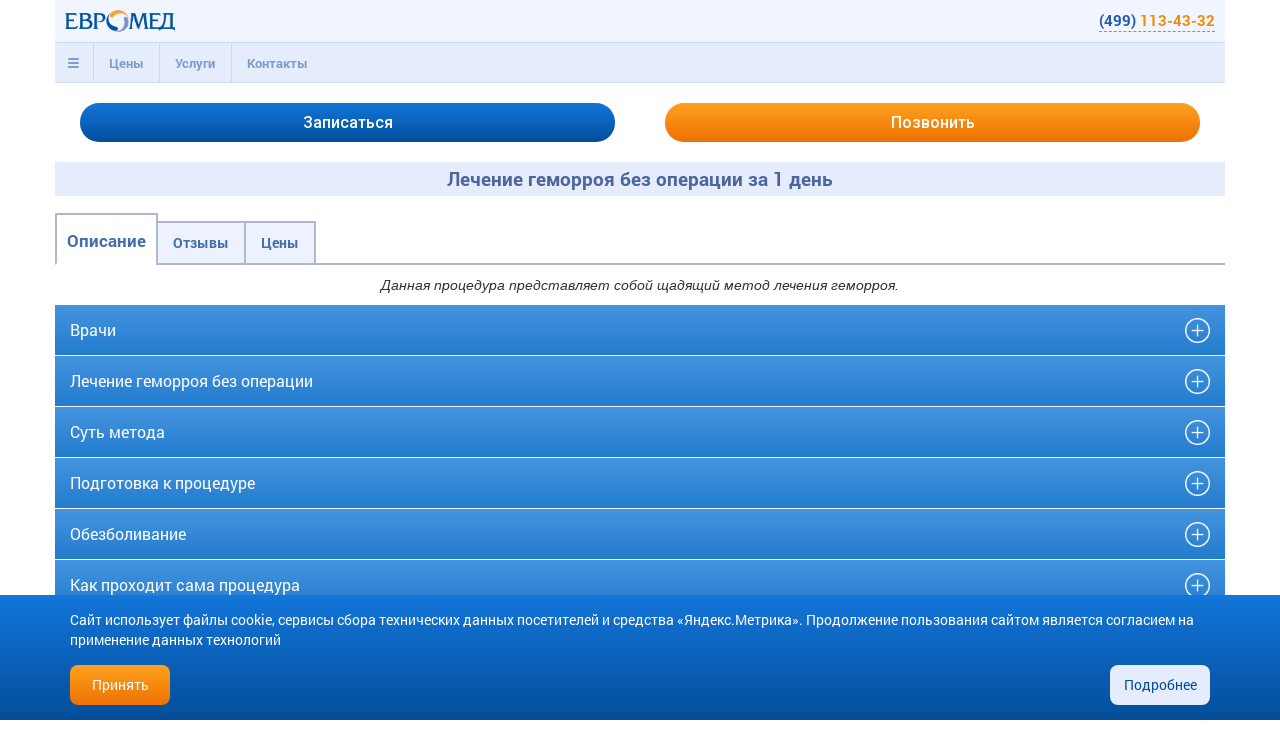

--- FILE ---
content_type: text/html; charset=windows-1251
request_url: https://m.mc-euromed.ru/proctologiya/dezarterizaciya/
body_size: 20035
content:
<!DOCTYPE html>
<html class="" lang="ru">

<head>

<!-- CoMagic -->
<script type="text/javascript">
	var Comagic = Comagic || [];
	Comagic.push(["setAccount", "K5fDgZY5ZUf8geC0v1CeZ0F7tWmPem8Z"]);
	Comagic.push(["setHost", "//server.comagic.ru/comagic"]);
</script>
<!--<script type="text/javascript" async src="//app.comagic.ru/static/cs.min.js"></script>-->
<!-- CoMagic -->
<!-- Novofon -->
    <script type="text/javascript" async src="https://widget.novofon.ru/novofon.js?k=T6GVde__PtvXffIo51e6CH50zXpN1zYb"></script>
<!-- Novofon -->

<meta http-equiv="Content-Type" content="text/html; charset=windows-1251" />
<meta name="description" content="Клиника «Евро-Мед» в Москве предлагает лечение геморроя (геморроидальная болезнь) по выгодной цене. В нашей клинике работают только опытные врачи. Получить консультацию можно по телефону: 8 (495) 221-21-26." />
<base href="/" />
<meta http-equiv="X-UA-Compatible" content="IE=edge"/>
<meta name="viewport" content="width=device-width, initial-scale=1.0, maximum-scale=1.0, user-scalable=no"/>
<link rel="icon" href="/template/images/favicon.png" type="image/x-icon"/>
<link rel="shortcut icon" href="/template/images/favicon.png" type="image/x-icon"/>


<link href="/bitrix/cache/css/s1/euromed-pda/kernel_main/kernel_main.css?175576150539563" type="text/css"  rel="stylesheet" />
<link href="/bitrix/cache/css/s1/euromed-pda/page_f7ed064dcff580434c05045df0e8ff71/page_f7ed064dcff580434c05045df0e8ff71.css?17557616863360" type="text/css"  rel="stylesheet" />
<link href="/bitrix/cache/css/s1/euromed-pda/template_c538750a3f8f8596c6eed796148014e8/template_c538750a3f8f8596c6eed796148014e8.css?1755761505171607" type="text/css"  data-template-style="true"  rel="stylesheet" />
<script type="text/javascript">if(!window.BX)window.BX={message:function(mess){if(typeof mess=='object') for(var i in mess) BX.message[i]=mess[i]; return true;}};</script>
<script type="text/javascript">(window.BX||top.BX).message({'JS_CORE_LOADING':'Загрузка...','JS_CORE_NO_DATA':'- Нет данных -','JS_CORE_WINDOW_CLOSE':'Закрыть','JS_CORE_WINDOW_EXPAND':'Развернуть','JS_CORE_WINDOW_NARROW':'Свернуть в окно','JS_CORE_WINDOW_SAVE':'Сохранить','JS_CORE_WINDOW_CANCEL':'Отменить','JS_CORE_H':'ч','JS_CORE_M':'м','JS_CORE_S':'с','JSADM_AI_HIDE_EXTRA':'Скрыть лишние','JSADM_AI_ALL_NOTIF':'Показать все','JSADM_AUTH_REQ':'Требуется авторизация!','JS_CORE_WINDOW_AUTH':'Войти','JS_CORE_IMAGE_FULL':'Полный размер'});</script>
<script type="text/javascript">(window.BX||top.BX).message({'LANGUAGE_ID':'ru','FORMAT_DATE':'DD.MM.YYYY','FORMAT_DATETIME':'DD.MM.YYYY HH:MI:SS','COOKIE_PREFIX':'EUROMED_BX','SERVER_TZ_OFFSET':'10800','SITE_ID':'s1','USER_ID':'','SERVER_TIME':'1768786330','USER_TZ_OFFSET':'0','USER_TZ_AUTO':'Y','bitrix_sessid':'38842fd491b002458fbef1cba67dc5ab'});</script>


<script type="text/javascript" src="/bitrix/cache/js/s1/euromed-pda/kernel_main/kernel_main.js?1762521731209368"></script>
<script type="text/javascript">BX.setJSList(['/bitrix/js/main/core/core.js?144663190169721','/bitrix/js/main/core/core_popup.js?143286562428778','/bitrix/js/main/core/core_ajax.js?144663190120698','/bitrix/js/main/json/json2.min.js?14069185983467','/bitrix/js/main/core/core_ls.js?14345154387365','/bitrix/js/main/session.js?14328656222511','/bitrix/js/main/core/core_window.js?143451543874831','/bitrix/templates/euromed-pda/js/jquery-1.11.3.min.js?143234959495957','/bitrix/templates/euromed-pda/js/jquery.maskedinput.min.js?14323454264274','/bitrix/templates/euromed-pda/js/jquery.cookie.js?14953407983655','/bitrix/templates/euromed-pda/js/bootstrap.min.js?143466306236145','/bitrix/templates/euromed-pda/js/functions.js?17557136231916']); </script>
<script type="text/javascript">BX.setCSSList(['/bitrix/js/main/core/css/core.css?14328656222854','/bitrix/js/main/core/css/core_popup.css?144663185834473','/bitrix/templates/euromed-pda/components/bitrix/catalog.section/doctor-specialist/style.css?16291865521793','/bitrix/components/euromed/accordion/templates/.default/style.css?14351584631075','/bitrix/templates/euromed-pda/css/bootstrap.min.css?1434663062118206','/bitrix/templates/euromed-pda/components/bitrix/menu/top/style.css?1432875897497','/bitrix/templates/euromed-pda/components/bitrix/catalog.section/maps-footer/style.css?14351564181589','/bitrix/templates/euromed-pda/template_styles.css?159712698013298','/bitrix/templates/euromed-pda/css/styles.css?175571345936091']); </script>
<link rel="canonical" href="https://www.mc-euromed.ru/proctologiya/dezarterizaciya/"/>



<script type="text/javascript" src="/bitrix/cache/js/s1/euromed-pda/template_1298900e00b684ef03bb3fdb00c42e30/template_1298900e00b684ef03bb3fdb00c42e30.js?1755761505143448"></script>
<script type="text/javascript">var _ba = _ba || []; _ba.push(["aid", "e41fd6eb4ba2f169e12318a839a9a101"]); _ba.push(["host", "m.mc-euromed.ru"]); (function() {var ba = document.createElement("script"); ba.type = "text/javascript"; ba.async = true;ba.src = (document.location.protocol == "https:" ? "https://" : "http://") + "bitrix.info/ba.js";var s = document.getElementsByTagName("script")[0];s.parentNode.insertBefore(ba, s);})();</script>


<title>Геморрой (геморроидальная болезнь) - причины, симптомы, диагностика и лечение в Москве</title>



<script type="text/javascript">
//	(function(i,s,o,g,r,a,m){
//		i['GoogleAnalyticsObject']=r;i[r]=i[r]||function(){(i[r].q=i[r].q||[]).push(arguments)},i[r].l=1*new Date();
//		a=s.createElement(o),m=s.getElementsByTagName(o)[0];a.async=1;a.src=g;
//		m.parentNode.insertBefore(a,m);
//	})(window,document,'script','//www.google-analytics.com/analytics.js','ga');
//
//	ga('create', '//', 'auto', {'siteSpeedSampleRate': 80});
//	ga('require', 'displayfeatures');
//	ga('send', 'pageview');
</script>

	<!-- Global site tag (gtag.js) - Google Analytics -->
	<script async src="https://www.googletagmanager.com/gtag/js?id=UA-31017776-1"></script>
	<script>
		window.dataLayer = window.dataLayer || [];

		function gtag() {
			dataLayer.push(arguments);
		}

		gtag('js', new Date());

		gtag('config', 'UA-31017776-1');
	</script>

</head>

<body class=" abtest-b">

	<!-- Yandex.Metrika counter -->
		<script type="text/javascript">
	(function (d, w, c) {
		(w[c] = w[c] || []).push(function() {
			try {
				w.yaCounter14002882 = new Ya.Metrika({
					id:14002882,
					webvisor:true,
					clickmap:true,
					trackLinks:true,
					accurateTrackBounce:true
				});
			} catch(e) { }
		});

		var n = d.getElementsByTagName("script")[0],
			s = d.createElement("script"),
			f = function () { n.parentNode.insertBefore(s, n); };
		s.type = "text/javascript"; s.async = true; s.src = "//mc.yandex.ru/metrika/watch.js";

		if (w.opera === "[object Opera]") {
			d.addEventListener("DOMContentLoaded", f, false);
		} else { f(); }
	})(document, window, "yandex_metrika_callbacks");
	</script>
	<noscript><div><img src="//mc.yandex.ru/watch/14002882?ut=noindex" style="position:absolute; left:-9999px;" alt="" /></div></noscript>
	<!-- /Yandex.Metrika counter -->

	<div class="container">

	<div id="header">

		<div class="em-nav">
			<div class="nav-brand"><a href="/" class="em-logo"></a><a href="tel:+74991134332" class="em-phone phone-color novofon-phone" onclick="YaCounterCall( function() { YaCounter.reachGoal('M_PHONE_CLICK_HEADER'); } ); ga('send', 'event', 'phone', 'click', 'header');">(499) <span>113-43-32</span></a></div>
			<ul class="nav nav-tabs position-relative" id="header-menu" role="tablist">
				<li role="tab" class="panel">
					<a href="#top-header-menu" data-toggle="collapse" aria-controls="top-header-menu" data-parent="#header-menu">
						<span class="glyphicon glyphicon-menu-hamburger" aria-hidden="true"></span>
					</a>
					
<div class="collapse em-topheader-menu" role="tabpanel" id="top-header-menu">
	<ul class="row">
						<li class="col-xs-6 col-sm-4 col-lg-3 "><a href="/sotrudniki/">Врачи</a></li>
								<li class="col-xs-6 col-sm-4 col-lg-3 "><a href="/otzyvy/">Отзывы</a></li>
								<li class="col-xs-6 col-sm-4 col-lg-3 "><a href="/articles/">Статьи</a></li>
								<li class="col-xs-6 col-sm-4 col-lg-3 "><a href="/about_clinic/news/">Новости</a></li>
								<li class="col-xs-6 col-sm-4 col-lg-3 "><a href="/about_clinic/nagrada/">Награды</a></li>
								<li class="col-xs-6 col-sm-4 col-lg-3 "><a href="/about_clinic/licences/">Лицензии</a></li>
				</ul>
</div>
				</li>
				<li role="tab" class="panel">
					<a href="#price-header-menu" data-toggle="collapse" aria-controls="price-header-menu" data-parent="#header-menu">Цены</a>
					
<div class="collapse em-topheader-menu" role="tabpanel" id="price-header-menu">
	<ul class="row">
						<li class="col-xs-6 col-sm-4 col-lg-3 category-1"><a href="/ginekologiya/tseny/">Гинекология</a></li>
								<li class="col-xs-6 col-sm-4 col-lg-3 category-2-lines"><a href="/poliklinika/aborty/tseny/">Прерывание беременности</a></li>
								<li class="col-xs-6 col-sm-4 col-lg-3 category-1"><a href="/vedenie-beremennosti/tseny/">Ведение беременности</a></li>
								<li class="col-xs-6 col-sm-4 col-lg-3 category-1"><a href="/proctologiya/tseny/">Проктология</a></li>
								<li class="col-xs-6 col-sm-4 col-lg-3 category-1"><a href="/gastroenterology/tseny/">Гастроэнтерология</a></li>
								<li class="col-xs-6 col-sm-4 col-lg-3 category-1"><a href="/urologiya/tseny/">Урология</a></li>
								<li class="col-xs-6 col-sm-4 col-lg-3 category-2"><a href="/gastroenterology/gastroscopy/tseny/">Гастроскопия</a></li>
								<li class="col-xs-6 col-sm-4 col-lg-3 category-2"><a href="/gastroenterology/colonoscopy/tseny/">Колоноскопия</a></li>
								<li class="col-xs-6 col-sm-4 col-lg-3 category-2"><a href="/3d-4d-uzi/tseny/">УЗИ 3D-4D</a></li>
								<li class="col-xs-6 col-sm-4 col-lg-3 category-2"><a href="/analizy-klinicheskie-issledovaniya/tseny/">Анализы</a></li>
								<li class="col-xs-6 col-sm-4 col-lg-3 category-1"><a href="/artrologiya/tseny/">Артрология</a></li>
								<li class="col-xs-6 col-sm-4 col-lg-3 category-1"><a href="/konsultaciya-mammologa/tseny/">Маммология</a></li>
								<li class="col-xs-6 col-sm-4 col-lg-3 category-1"><a href="/dermatologiya/tseny/">Дерматология</a></li>
								<li class="col-xs-6 col-sm-4 col-lg-3 category-2-lines"><a href="/planirovanie-semi-beremennosti/tseny/">Планирование семьи</a></li>
								<li class="col-xs-6 col-sm-4 col-lg-3 category-1"><a href="/flebologiya/tseny/">Флебология</a></li>
								<li class="col-xs-6 col-sm-4 col-lg-3 category-1"><a href="/platnye-rody/tseny/">Роды</a></li>
								<li class="col-xs-6 col-sm-4 col-lg-3 category-2"><a href="/uzi/tseny/">УЗИ органов</a></li>
				</ul>
</div>
				</li>
				<li role="tab" class="panel">
					<a href="#service-header-menu" data-toggle="collapse" aria-controls="service-header-menu" data-parent="#header-menu">Услуги</a>
					
<div class="collapse em-topheader-menu" role="tabpanel" id="service-header-menu">
	<ul class="row">
						<li class="col-xs-6 col-sm-4 col-lg-3 category-1"><a href="/ginekologiya/">Гинекология</a></li>
								<li class="col-xs-6 col-sm-4 col-lg-3 category-2-lines"><a href="/poliklinika/aborty/">Прерывание беременности</a></li>
								<li class="col-xs-6 col-sm-4 col-lg-3 category-1"><a href="/vedenie-beremennosti/">Ведение беременности</a></li>
								<li class="col-xs-6 col-sm-4 col-lg-3 category-1"><a href="/proctologiya/">Проктология</a></li>
								<li class="col-xs-6 col-sm-4 col-lg-3 category-1"><a href="/gastroenterology/">Гастроэнтерология</a></li>
								<li class="col-xs-6 col-sm-4 col-lg-3 category-1"><a href="/urologiya/">Урология</a></li>
								<li class="col-xs-6 col-sm-4 col-lg-3 category-2"><a href="/gastroenterology/gastroscopy/">Гастроскопия</a></li>
								<li class="col-xs-6 col-sm-4 col-lg-3 category-2"><a href="/gastroenterology/colonoscopy/">Колоноскопия</a></li>
								<li class="col-xs-6 col-sm-4 col-lg-3 category-2"><a href="/uzi/pri-beremennosti/">УЗИ беременным</a></li>
								<li class="col-xs-6 col-sm-4 col-lg-3 category-2"><a href="/3d-4d-uzi/">УЗИ 3D-4D</a></li>
								<li class="col-xs-6 col-sm-4 col-lg-3 category-2"><a href="/analizy-klinicheskie-issledovaniya/">Анализы</a></li>
								<li class="col-xs-6 col-sm-4 col-lg-3 category-1"><a href="/artrologiya/">Артрология</a></li>
								<li class="col-xs-6 col-sm-4 col-lg-3 category-1"><a href="/detskij-centr/">Детский центр</a></li>
								<li class="col-xs-6 col-sm-4 col-lg-3 category-1"><a href="/konsultaciya-mammologa/">Маммология</a></li>
								<li class="col-xs-6 col-sm-4 col-lg-3 category-1"><a href="/dermatologiya/">Дерматология</a></li>
								<li class="col-xs-6 col-sm-4 col-lg-3 category-2-lines"><a href="/planirovanie-semi-beremennosti/">Планирование семьи</a></li>
								<li class="col-xs-6 col-sm-4 col-lg-3 category-1"><a href="/flebologiya/">Флебология</a></li>
								<li class="col-xs-6 col-sm-4 col-lg-3 category-1"><a href="/platnye-rody/">Роды</a></li>
								<li class="col-xs-6 col-sm-4 col-lg-3 category-2"><a href="/uzi/">УЗИ органов</a></li>
								<li class="col-xs-6 col-sm-4 col-lg-3 category-2"><a href="/konsultaciya-mammologa/mammografiya/">Маммография</a></li>
				</ul>
</div>
				</li>
							<li role="tab" class="panel">
					<a href="#contact-header-menu" data-toggle="collapse" aria-controls="contact-header-menu" data-parent="#header-menu">Контакты</a>
					

<div class="collapse em-topheader-menu" role="tabpanel" id="contact-header-menu">
	<ul class="row">
						<li class="col-xs-6 col-sm-4 col-lg-3 cao"><a href="/about_clinic/coordinates/cao/">Маяковская</a></li>
								<li class="col-xs-6 col-sm-4 col-lg-3 suh"><a href="/about_clinic/coordinates/suh/">Сухаревская</a></li>
								<li class="col-xs-6 col-sm-4 col-lg-3 szao"><a href="/about_clinic/coordinates/szao/">Полежаевская</a></li>
								<li class="col-xs-6 col-sm-4 col-lg-3 uzao"><a href="/about_clinic/coordinates/uzao/">Юго-Западная</a></li>
				</ul>
</div>
				</li>
						</ul>
		</div>

<!--
		<div class="em-nav">
			<div class="nav-brand"><a href="/" class="em-logo"></a><a href="tel:+74991134332" class="em-phone phone-color" onclick="YaCounterCall( function() { YaCounter.reachGoal('M_PHONE_CLICK_HEADER'); } ); ga('send', 'event', 'phone', 'click', 'header');">(499) <span>113-43-32</span></a></div>
			<ul class="nav nav-tabs">
				<li role="tab"><a href="#top-header-menu" class="" data-toggle="collapse" aria-controls="top-header-menu"><span class="glyphicon glyphicon-menu-hamburger" aria-hidden="true"></span></a></li>
				<li role="tab"><a href="#price-header-menu" class="" data-toggle="collapse" aria-controls="price-header-menu">Цены</a></li>
				<li role="tab"><a href="#service-header-menu" class="" data-toggle="collapse" aria-controls="service-header-menu">Услуги</a></li>
							<li role="tab"><a href="#contact-header-menu" class="" data-toggle="collapse" aria-controls="contact-header-menu">Контакты</a></li>
						</ul>
		</div>

<div class="collapse em-topheader-menu" role="tabpanel" id="top-header-menu">
	<ul class="row">
						<li class="col-xs-6 col-sm-4 col-lg-3 "><a href="/sotrudniki/">Врачи</a></li>
								<li class="col-xs-6 col-sm-4 col-lg-3 "><a href="/otzyvy/">Отзывы</a></li>
								<li class="col-xs-6 col-sm-4 col-lg-3 "><a href="/articles/">Статьи</a></li>
								<li class="col-xs-6 col-sm-4 col-lg-3 "><a href="/about_clinic/news/">Новости</a></li>
								<li class="col-xs-6 col-sm-4 col-lg-3 "><a href="/about_clinic/nagrada/">Награды</a></li>
								<li class="col-xs-6 col-sm-4 col-lg-3 "><a href="/about_clinic/licences/">Лицензии</a></li>
				</ul>
</div>


<div class="collapse em-topheader-menu" role="tabpanel" id="price-header-menu">
	<ul class="row">
						<li class="col-xs-6 col-sm-4 col-lg-3 category-1"><a href="/ginekologiya/tseny/">Гинекология</a></li>
								<li class="col-xs-6 col-sm-4 col-lg-3 category-2-lines"><a href="/poliklinika/aborty/tseny/">Прерывание беременности</a></li>
								<li class="col-xs-6 col-sm-4 col-lg-3 category-1"><a href="/vedenie-beremennosti/tseny/">Ведение беременности</a></li>
								<li class="col-xs-6 col-sm-4 col-lg-3 category-1"><a href="/proctologiya/tseny/">Проктология</a></li>
								<li class="col-xs-6 col-sm-4 col-lg-3 category-1"><a href="/gastroenterology/tseny/">Гастроэнтерология</a></li>
								<li class="col-xs-6 col-sm-4 col-lg-3 category-1"><a href="/urologiya/tseny/">Урология</a></li>
								<li class="col-xs-6 col-sm-4 col-lg-3 category-2"><a href="/gastroenterology/gastroscopy/tseny/">Гастроскопия</a></li>
								<li class="col-xs-6 col-sm-4 col-lg-3 category-2"><a href="/gastroenterology/colonoscopy/tseny/">Колоноскопия</a></li>
								<li class="col-xs-6 col-sm-4 col-lg-3 category-2"><a href="/3d-4d-uzi/tseny/">УЗИ 3D-4D</a></li>
								<li class="col-xs-6 col-sm-4 col-lg-3 category-2"><a href="/analizy-klinicheskie-issledovaniya/tseny/">Анализы</a></li>
								<li class="col-xs-6 col-sm-4 col-lg-3 category-1"><a href="/artrologiya/tseny/">Артрология</a></li>
								<li class="col-xs-6 col-sm-4 col-lg-3 category-1"><a href="/konsultaciya-mammologa/tseny/">Маммология</a></li>
								<li class="col-xs-6 col-sm-4 col-lg-3 category-1"><a href="/dermatologiya/tseny/">Дерматология</a></li>
								<li class="col-xs-6 col-sm-4 col-lg-3 category-2-lines"><a href="/planirovanie-semi-beremennosti/tseny/">Планирование семьи</a></li>
								<li class="col-xs-6 col-sm-4 col-lg-3 category-1"><a href="/flebologiya/tseny/">Флебология</a></li>
								<li class="col-xs-6 col-sm-4 col-lg-3 category-1"><a href="/platnye-rody/tseny/">Роды</a></li>
								<li class="col-xs-6 col-sm-4 col-lg-3 category-2"><a href="/uzi/tseny/">УЗИ органов</a></li>
				</ul>
</div>


<div class="collapse em-topheader-menu" role="tabpanel" id="service-header-menu">
	<ul class="row">
						<li class="col-xs-6 col-sm-4 col-lg-3 category-1"><a href="/ginekologiya/">Гинекология</a></li>
								<li class="col-xs-6 col-sm-4 col-lg-3 category-2-lines"><a href="/poliklinika/aborty/">Прерывание беременности</a></li>
								<li class="col-xs-6 col-sm-4 col-lg-3 category-1"><a href="/vedenie-beremennosti/">Ведение беременности</a></li>
								<li class="col-xs-6 col-sm-4 col-lg-3 category-1"><a href="/proctologiya/">Проктология</a></li>
								<li class="col-xs-6 col-sm-4 col-lg-3 category-1"><a href="/gastroenterology/">Гастроэнтерология</a></li>
								<li class="col-xs-6 col-sm-4 col-lg-3 category-1"><a href="/urologiya/">Урология</a></li>
								<li class="col-xs-6 col-sm-4 col-lg-3 category-2"><a href="/gastroenterology/gastroscopy/">Гастроскопия</a></li>
								<li class="col-xs-6 col-sm-4 col-lg-3 category-2"><a href="/gastroenterology/colonoscopy/">Колоноскопия</a></li>
								<li class="col-xs-6 col-sm-4 col-lg-3 category-2"><a href="/uzi/pri-beremennosti/">УЗИ беременным</a></li>
								<li class="col-xs-6 col-sm-4 col-lg-3 category-2"><a href="/3d-4d-uzi/">УЗИ 3D-4D</a></li>
								<li class="col-xs-6 col-sm-4 col-lg-3 category-2"><a href="/analizy-klinicheskie-issledovaniya/">Анализы</a></li>
								<li class="col-xs-6 col-sm-4 col-lg-3 category-1"><a href="/artrologiya/">Артрология</a></li>
								<li class="col-xs-6 col-sm-4 col-lg-3 category-1"><a href="/detskij-centr/">Детский центр</a></li>
								<li class="col-xs-6 col-sm-4 col-lg-3 category-1"><a href="/konsultaciya-mammologa/">Маммология</a></li>
								<li class="col-xs-6 col-sm-4 col-lg-3 category-1"><a href="/dermatologiya/">Дерматология</a></li>
								<li class="col-xs-6 col-sm-4 col-lg-3 category-2-lines"><a href="/planirovanie-semi-beremennosti/">Планирование семьи</a></li>
								<li class="col-xs-6 col-sm-4 col-lg-3 category-1"><a href="/flebologiya/">Флебология</a></li>
								<li class="col-xs-6 col-sm-4 col-lg-3 category-1"><a href="/platnye-rody/">Роды</a></li>
								<li class="col-xs-6 col-sm-4 col-lg-3 category-2"><a href="/uzi/">УЗИ органов</a></li>
								<li class="col-xs-6 col-sm-4 col-lg-3 category-2"><a href="/konsultaciya-mammologa/mammografiya/">Маммография</a></li>
				</ul>
</div>



<div class="collapse em-topheader-menu" role="tabpanel" id="contact-header-menu">
	<ul class="row">
						<li class="col-xs-6 col-sm-4 col-lg-3 cao"><a href="/about_clinic/coordinates/cao/">Маяковская</a></li>
								<li class="col-xs-6 col-sm-4 col-lg-3 suh"><a href="/about_clinic/coordinates/suh/">Сухаревская</a></li>
								<li class="col-xs-6 col-sm-4 col-lg-3 szao"><a href="/about_clinic/coordinates/szao/">Полежаевская</a></li>
								<li class="col-xs-6 col-sm-4 col-lg-3 uzao"><a href="/about_clinic/coordinates/uzao/">Юго-Западная</a></li>
				</ul>
</div>
-->
<div class="row appointments">
	<div class="col-xs-6 text-right"><button type="button" class="btn btn-primary em-btn appt-btn" data-toggle="modal" data-target="#AppointmentsModal" data-mode="HEADER"><span class="glyphicon glyphicon-ok" aria-hidden="true"></span>Записаться</button></div>
	<div class="col-xs-6 text-left"><button type="button" class="btn btn-warning em-btn call-btn" data-toggle="modal" data-target="#CallMeModal" data-mode="HEADER"><span class="glyphicon glyphicon-earphone" aria-hidden="true"></span>Позвонить</button></div>
</div>

	</div><!-- header -->

	<div id="content"><h1 class="h1-title">Лечение геморроя без операции за 1 день</h1>


	<ul class="nav nav-tabs em-nav-tabs">
						<li class="active" ><a data-name="Описание"  href="/proctologiya/dezarterizaciya">Описание</a></li>
								<li class="" ><a data-name="Отзывы"  href="/proctologiya/dezarterizaciya/otzyvy/">Отзывы</a></li>
								<li class="" ><a data-name="Цены"  href="/proctologiya/dezarterizaciya/tseny/">Цены</a></li>
				</ul>

<p class="opening-text-block"> 
	Данная процедура представляет собой щадящий метод лечения геморроя.  
	</p>

<div class="panel-group em-accordion em-accordion-single" id="accordion-abe74815e21ad8b4289e870ab16d09a1" role="tablist" aria-multiselectable="true">	<div class="panel">		<div class="panel-heading" role="tab" id="heading-abe74815e21ad8b4289e870ab16d09a1-1">			<div class="panel-title">				<a data-toggle="collapse" href="#collapse-abe74815e21ad8b4289e870ab16d09a1-1" aria-expanded="false" data-parent="#accordion-abe74815e21ad8b4289e870ab16d09a1" aria-controls="collapse-abe74815e21ad8b4289e870ab16d09a1-1">					Врачи				</a>			</div>		</div>			<div id="collapse-abe74815e21ad8b4289e870ab16d09a1-1" class="panel-collapse collapse " role="tabpanel" aria-labelledby="heading-abe74815e21ad8b4289e870ab16d09a1-1">			<div class="panel-body">						<div class="row em-doctor text-center"><!--			--><div class="col-xs-12 col-sm-6 col-md-4 ">			<div class="row">				<div class="col-xs-12">					<div class="photo">											<a href="/sotrudniki/markov-sergey-valerevich/"><img class="img-responsive" src="/upload/iblock/127/127cc06ce5d1342338f6ee3508a83181.jpg" alt="Марков Сергей Валерьевич" /></a>										</div>					<div class="info text-left">						<a class="h4" href="/sotrudniki/markov-sergey-valerevich/">Марков<br />Сергей<br />Валерьевич</a>						<a href="/sotrudniki/markov-sergey-valerevich/otzyvy/" class="reviews">Отзывы (42)</a>											<div class="rating"><span style="width: 94%"></span></div>																<div class="receivingaddress"><a href="/about_clinic/coordinates/cao/" class="em-metro cao">Маяковская</a></div>											<a href="/sotrudniki/markov-sergey-valerevich/" class="btn btn-info em-btn" role="button">Записаться на прием</a>					</div>				</div>			</div>		</div><!--			--><div class="col-xs-12 col-sm-6 col-md-4 ">			<div class="row">				<div class="col-xs-12">					<div class="photo">											<a href="/sotrudniki/zavodchikov-stanislav-aleksandrovich/"><img class="img-responsive" src="/upload/iblock/645/64549372e6ef7f8cb0846dce2d0919ce.jpg" alt="Заводчиков Станислав Александрович" /></a>										</div>					<div class="info text-left">						<a class="h4" href="/sotrudniki/zavodchikov-stanislav-aleksandrovich/">Заводчиков<br />Станислав<br />Александрович</a>						<a href="/sotrudniki/zavodchikov-stanislav-aleksandrovich/otzyvy/" class="reviews">Отзывы (7)</a>											<div class="rating"><span style="width: 100%"></span></div>																<div class="receivingaddress"><a href="/about_clinic/coordinates/cao/" class="em-metro cao">Маяковская</a></div>											<a href="/sotrudniki/zavodchikov-stanislav-aleksandrovich/" class="btn btn-info em-btn" role="button">Записаться на прием</a>					</div>				</div>			</div>		</div><!--			--><div class="col-xs-12 col-sm-6 col-md-4 ">			<div class="row">				<div class="col-xs-12">					<div class="photo">											<a href="/sotrudniki/akopyan-akop-genrikovich/"><img class="img-responsive" src="/upload/iblock/5f4/5f45f7264838755292fd9949639ea692.jpg" alt="Акопян Акоп Генрикович" /></a>										</div>					<div class="info text-left">						<a class="h4" href="/sotrudniki/akopyan-akop-genrikovich/">Акопян<br />Акоп<br />Генрикович</a>						<a href="/sotrudniki/akopyan-akop-genrikovich/otzyvy/" class="reviews">Отзывы (10)</a>											<div class="rating"><span style="width: 100%"></span></div>																<div class="receivingaddress"><a href="/about_clinic/coordinates/cao/" class="em-metro cao">Маяковская</a></div>											<a href="/sotrudniki/akopyan-akop-genrikovich/" class="btn btn-info em-btn" role="button">Записаться на прием</a>					</div>				</div>			</div>		</div><!--			--><div class="col-xs-12 col-sm-6 col-md-4 hidden">			<div class="row">				<div class="col-xs-12">					<div class="photo">											<a href="/sotrudniki/smorodinov-aleksandr-vladimirovich/"><img class="img-responsive" src="/upload/iblock/cd9/cd9933a1ef93ebc594663ef0e327ad14.jpg" alt="Смородинов Александр Владимирович" /></a>										</div>					<div class="info text-left">						<a class="h4" href="/sotrudniki/smorodinov-aleksandr-vladimirovich/">Смородинов<br />Александр<br />Владимирович</a>						<a href="/sotrudniki/smorodinov-aleksandr-vladimirovich/otzyvy/" class="reviews">Отзывы (16)</a>											<div class="rating"><span style="width: 100%"></span></div>																<div class="receivingaddress"><a href="/about_clinic/coordinates/cao/" class="em-metro cao">Маяковская</a></div>											<a href="/sotrudniki/smorodinov-aleksandr-vladimirovich/" class="btn btn-info em-btn" role="button">Записаться на прием</a>					</div>				</div>			</div>		</div><!--			--><div class="col-xs-12 col-sm-6 col-md-4 hidden">			<div class="row">				<div class="col-xs-12">					<div class="photo">											<a href="/sotrudniki/chelnokov-mikhail-viktorovich/"><img class="img-responsive" src="/upload/iblock/6fd/6fdef447c78b046e97bd26e3d11cd4b0.jpg" alt="Челноков Михаил Викторович" /></a>										</div>					<div class="info text-left">						<a class="h4" href="/sotrudniki/chelnokov-mikhail-viktorovich/">Челноков<br />Михаил<br />Викторович</a>						<a href="/sotrudniki/chelnokov-mikhail-viktorovich/otzyvy/" class="reviews">Отзывы (3)</a>											<div class="rating"><span style="width: 100%"></span></div>																<div class="receivingaddress"><a href="/about_clinic/coordinates/cao/" class="em-metro cao">Маяковская</a></div>											<a href="/sotrudniki/chelnokov-mikhail-viktorovich/" class="btn btn-info em-btn" role="button">Записаться на прием</a>					</div>				</div>			</div>		</div><!--			--><div class="col-xs-12 col-sm-6 col-md-4 hidden">			<div class="row">				<div class="col-xs-12">					<div class="photo">											<a href="/sotrudniki/bondarenko-oleg-olegovich/"><img class="img-responsive" src="/upload/iblock/d29/d29a53acb8fc3a2b84325520229209b4.jpg" alt="Бондаренко Олег Олегович" /></a>										</div>					<div class="info text-left">						<a class="h4" href="/sotrudniki/bondarenko-oleg-olegovich/">Бондаренко<br />Олег<br />Олегович</a>						<a href="/sotrudniki/bondarenko-oleg-olegovich/otzyvy/" class="reviews">Отзывы (3)</a>											<div class="rating"><span style="width: 100%"></span></div>																<div class="receivingaddress"><a href="/about_clinic/coordinates/cao/" class="em-metro cao">Маяковская</a></div>											<a href="/sotrudniki/bondarenko-oleg-olegovich/" class="btn btn-info em-btn" role="button">Записаться на прием</a>					</div>				</div>			</div>		</div><!--			--><div class="col-xs-12 col-sm-6 col-md-4 hidden">			<div class="row">				<div class="col-xs-12">					<div class="photo">											<a href="/sotrudniki/lafishev-elmurat-valerevich/"><img class="img-responsive" src="/upload/iblock/d17/d17dc252ff9d7b1c272ac90b33292840.jpg" alt="Лафишев Эльмурат Валерьевич" /></a>										</div>					<div class="info text-left">						<a class="h4" href="/sotrudniki/lafishev-elmurat-valerevich/">Лафишев<br />Эльмурат<br />Валерьевич</a>						<a href="/sotrudniki/lafishev-elmurat-valerevich/otzyvy/" class="reviews">Отзывы (12)</a>											<div class="rating"><span style="width: 98%"></span></div>																<div class="receivingaddress"><a href="/about_clinic/coordinates/uzao/" class="em-metro uzao">Юго-Западная</a></div>											<a href="/sotrudniki/lafishev-elmurat-valerevich/" class="btn btn-info em-btn" role="button">Записаться на прием</a>					</div>				</div>			</div>		</div><!--			--><div class="col-xs-12 col-sm-6 col-md-4 hidden">			<div class="row">				<div class="col-xs-12">					<div class="photo">											<a href="/sotrudniki/kurbanov-rabadan-ibragimovich/"><img class="img-responsive" src="/upload/iblock/dd2/dd2c545a7aafe769576ad4a4cbac61b6.jpg" alt="Курбанов Рабадан Ибрагимович" /></a>										</div>					<div class="info text-left">						<a class="h4" href="/sotrudniki/kurbanov-rabadan-ibragimovich/">Курбанов<br />Рабадан<br />Ибрагимович</a>						<a href="/sotrudniki/kurbanov-rabadan-ibragimovich/otzyvy/" class="reviews">Отзывы (3)</a>																<div class="receivingaddress"><a href="/about_clinic/coordinates/cao/" class="em-metro cao">Маяковская</a></div>											<a href="/sotrudniki/kurbanov-rabadan-ibragimovich/" class="btn btn-info em-btn" role="button">Записаться на прием</a>					</div>				</div>			</div>		</div><!--			--><div class="col-xs-12 col-sm-6 col-md-4 hidden">			<div class="row">				<div class="col-xs-12">					<div class="photo">											<a href="/sotrudniki/garanina-anna-stanislavovna/"><img class="img-responsive" src="/upload/iblock/ea1/ea1a590e608aeccb01b4701c7452fa7c.jpg" alt="Гаранина Анна Станиславовна" /></a>										</div>					<div class="info text-left">						<a class="h4" href="/sotrudniki/garanina-anna-stanislavovna/">Гаранина<br />Анна<br />Станиславовна</a>						<a href="/sotrudniki/garanina-anna-stanislavovna/otzyvy/" class="reviews">Отзывы (13)</a>											<div class="rating"><span style="width: 96%"></span></div>																<div class="receivingaddress"><a href="/about_clinic/coordinates/cao/" class="em-metro cao">Маяковская</a></div>											<a href="/sotrudniki/garanina-anna-stanislavovna/" class="btn btn-info em-btn" role="button">Записаться на прием</a>					</div>				</div>			</div>		</div><!--		--></div>	<div class="show-more-btn btn-warning call-btn">Показать еще</div><script>$('.show-more-btn').click(function(){	$('.em-doctor > div:not(:visible):lt(3)').removeClass('hidden');})</script>			</div>		</div>	</div>	<div class="panel">		<div class="panel-heading" role="tab" id="heading-abe74815e21ad8b4289e870ab16d09a1-2">			<div class="panel-title">				<a data-toggle="collapse" href="#collapse-abe74815e21ad8b4289e870ab16d09a1-2" aria-expanded="false" data-parent="#accordion-abe74815e21ad8b4289e870ab16d09a1" aria-controls="collapse-abe74815e21ad8b4289e870ab16d09a1-2">					Лечение геморроя без операции				</a>			</div>		</div>			<div id="collapse-abe74815e21ad8b4289e870ab16d09a1-2" class="panel-collapse collapse " role="tabpanel" aria-labelledby="heading-abe74815e21ad8b4289e870ab16d09a1-2">			<div class="panel-body">				<p> 		В современной медицине практикуется несколько видов  малоинвазивных методик лечения геморроя без операции, одной из которых является дезартеризация геморроидальных узлов. Данная процедура представляет собой щадящий метод лечения геморроя, легко переносится пациентами и позволяет сократить период временной нетрудоспособности.  	</p>			</div>		</div>	</div>	<div class="panel">		<div class="panel-heading" role="tab" id="heading-abe74815e21ad8b4289e870ab16d09a1-3">			<div class="panel-title">				<a data-toggle="collapse" href="#collapse-abe74815e21ad8b4289e870ab16d09a1-3" aria-expanded="false" data-parent="#accordion-abe74815e21ad8b4289e870ab16d09a1" aria-controls="collapse-abe74815e21ad8b4289e870ab16d09a1-3">					Суть метода				</a>			</div>		</div>			<div id="collapse-abe74815e21ad8b4289e870ab16d09a1-3" class="panel-collapse collapse " role="tabpanel" aria-labelledby="heading-abe74815e21ad8b4289e870ab16d09a1-3">			<div class="panel-body">						<p> 			<span style="font-weight: bold;"> Дезартеризация геморроидальных узлов </span> – быстрая несложная процедура, в ходе которой осуществляется перевязка артерий, кровоснабжающих геморроидальные шишки. Таким образом они лишаются питания и спустя некоторое уменьшаются и исчезают. Важно отметить, что при дезартеризации перевязываются только те сосуды, которые снабжают геморроидальные узлы, поэтому кровоток прямого кишечника не нарушается. Метод осуществляется с использованием доплер-контроля в сочетании с подтяжкой – лифтингом геморроидальных узлов (HAL-RAR).  		</p>		<p class="accent-block"> 			Особенность данного метода, заключается в том, что он может проводиться на любой стадии заболевания и позволяет не только удалить геморроидальный узел, но и препятствовать образованию новых узлов. 		</p>			</div>		</div>	</div>	<div class="panel">		<div class="panel-heading" role="tab" id="heading-abe74815e21ad8b4289e870ab16d09a1-4">			<div class="panel-title">				<a data-toggle="collapse" href="#collapse-abe74815e21ad8b4289e870ab16d09a1-4" aria-expanded="false" data-parent="#accordion-abe74815e21ad8b4289e870ab16d09a1" aria-controls="collapse-abe74815e21ad8b4289e870ab16d09a1-4">					Подготовка к процедуре				</a>			</div>		</div>			<div id="collapse-abe74815e21ad8b4289e870ab16d09a1-4" class="panel-collapse collapse " role="tabpanel" aria-labelledby="heading-abe74815e21ad8b4289e870ab16d09a1-4">			<div class="panel-body">						<p> 			Перед процедурой пациенту назначается консультация, в ходе которой врач исключает противопоказания к проведению дезартеризации. С этой целью может быть назначено дополнительное обследование: ЭКГ, анализы крови и мочи, исследование крови на вирусные гепатиты, сифилис и СПИД. 		</p>		<p class="accent-block"> 			Также пациенту назначается специальная диета, исключающая сдобные и мучные изделия, рисовые каши. Такого питания следует придерживаться за 2 дня до процедуры. 		</p>		<p> 			В день проведения дезартеризации следует выполнить очистительную клизму кишечника. Сделать это лучше за 5-6 часов до манипуляции. 		</p>			</div>		</div>	</div>	<div class="panel">		<div class="panel-heading" role="tab" id="heading-abe74815e21ad8b4289e870ab16d09a1-5">			<div class="panel-title">				<a data-toggle="collapse" href="#collapse-abe74815e21ad8b4289e870ab16d09a1-5" aria-expanded="false" data-parent="#accordion-abe74815e21ad8b4289e870ab16d09a1" aria-controls="collapse-abe74815e21ad8b4289e870ab16d09a1-5">					Обезболивание				</a>			</div>		</div>			<div id="collapse-abe74815e21ad8b4289e870ab16d09a1-5" class="panel-collapse collapse " role="tabpanel" aria-labelledby="heading-abe74815e21ad8b4289e870ab16d09a1-5">			<div class="panel-body">						<p> 			Дезартеризация геморроидальных узлов может быть проведена под спинномозговой анестезией (укол в область поясничного отдела позвоночника) или под общим наркозом. На консультации перед проведением процедуры, пациент может получить рекомендации у врача по каждому виду анестезии. 		</p>			</div>		</div>	</div>	<div class="panel">		<div class="panel-heading" role="tab" id="heading-abe74815e21ad8b4289e870ab16d09a1-6">			<div class="panel-title">				<a data-toggle="collapse" href="#collapse-abe74815e21ad8b4289e870ab16d09a1-6" aria-expanded="false" data-parent="#accordion-abe74815e21ad8b4289e870ab16d09a1" aria-controls="collapse-abe74815e21ad8b4289e870ab16d09a1-6">					Как проходит сама процедура				</a>			</div>		</div>			<div id="collapse-abe74815e21ad8b4289e870ab16d09a1-6" class="panel-collapse collapse " role="tabpanel" aria-labelledby="heading-abe74815e21ad8b4289e870ab16d09a1-6">			<div class="panel-body">						<p> 			<span style="font-weight: bold;"> Дезартеризация геморроидальных узлов HAL-RAR </span> может быть выполнена в условиях дневного стационара. Длится не более 20-30 минут. 		</p>		<p class="accent-block"> 			В ходе процедуры используется специальный анаскоп, оснащенный подсветкой и ультразвуковым датчиком. На боковой поверхности оборудования имеется небольшое окошко, через которое проводятся манипуляции.		</p>			<p class="h3-title">Подтяжка </p><p>  После перевязки всех артерий выполняют подтяжку геморроидальных узлов. Для этого используется нить, один конец которой находится у основания, другой – у верхушки образования. Эти концы стягивают так, чтобы узел был расположен ближе к стенкам кишечника, не мешая проходимости ануса. Так манипуляция позволяет восстановить нормальную анатомию анального канала даже при 3 и 4 стадии геморроя.		</p>				<p style="font-style: italic; font-weight: bold;"> Подтяжка геморроидальных узлов </p>				<iframe width="300" height="200" src="https://www.youtube.com/embed/76-2avBp7XM?feature=oembed&amp;wmode=transparent&amp;autohide=1&amp;autoplay=0&amp;disablekb=0&amp;fs=1&amp;loop=0&amp;enablejsapi=1&amp;rel=0&amp;controls=2&amp;showinfo=0&amp;wmode=transparent&amp;autohide=2&amp;autoplay=0&amp;disablekb=0&amp;fs=1&amp;loop=0&amp;enablejsapi=1&amp;rel=0&amp;controls=2&amp;showinfo=1" frameborder="0" allowfullscreen></iframe>	<p class="h3-title"> Перевязка </p><p>  При обнаружении артерии, питающей геморроидальный узел, датчик издает звуковой сигнал, благодаря чему хирург может быстро найти все артериальные сосуды, проходящие в нужном отделе прямой кишки. Через окошко аноскопа эти сосуды перевязывают саморассасывающимся нитями.  		</p><p style="font-style: italic; font-weight: bold;"> Перевязка геморроидальных артерий </p>				<iframe width="300" height="200" src="https://www.youtube.com/embed/LcBU_Xf0C9k?feature=oembed&amp;wmode=transparent&amp;autohide=1&amp;autoplay=0&amp;disablekb=0&amp;fs=1&amp;loop=0&amp;enablejsapi=1&amp;rel=0&amp;controls=2&amp;showinfo=0&amp;wmode=transparent&amp;autohide=2&amp;autoplay=0&amp;disablekb=0&amp;fs=1&amp;loop=0&amp;enablejsapi=1&amp;rel=0&amp;controls=2&amp;showinfo=1" frameborder="0" allowfullscreen></iframe>			</div>		</div>	</div>	<div class="panel">		<div class="panel-heading" role="tab" id="heading-abe74815e21ad8b4289e870ab16d09a1-7">			<div class="panel-title">				<a data-toggle="collapse" href="#collapse-abe74815e21ad8b4289e870ab16d09a1-7" aria-expanded="false" data-parent="#accordion-abe74815e21ad8b4289e870ab16d09a1" aria-controls="collapse-abe74815e21ad8b4289e870ab16d09a1-7">					Реабилитационный период				</a>			</div>		</div>			<div id="collapse-abe74815e21ad8b4289e870ab16d09a1-7" class="panel-collapse collapse " role="tabpanel" aria-labelledby="heading-abe74815e21ad8b4289e870ab16d09a1-7">			<div class="panel-body">						<p> 			После того, как дезартеризация геморроидальных узлов будет завершена, пациента переводят в палату стационара, расположенного в клинике, где он пребывает 2-3 часа и находится под наблюдением лечащего доктора.		</p>		<p class="accent-block">			После процедуры приема обезболивающих средств не требуется. Пациент может испытывать только небольшие болевые ощущения и легкий дискомфорт. В первые дни также могут наблюдаться незначительные кровянистые выделения. Полное исчезновение симптомов отмечается не позднее 4-5 дней, как правило — через 2-3 дня.		</p>		<p> 			Выписка осуществляется в день проведения процедуры. В большинстве случаев пациенты сразу возвращаются к привычному ритму жизни.  Спустя несколько дней требуется плановый осмотр у лечащего доктора. Контрольный осмотр проводится через месяц.		</p>		<p class="accent-block">			В период восстановления пациент должен придерживаться рекомендаций, назначенных врачом. К ним относятся соблюдение диеты и ограничение физических нагрузок. 		</p>			</div>		</div>	</div>	<div class="panel">		<div class="panel-heading" role="tab" id="heading-abe74815e21ad8b4289e870ab16d09a1-8">			<div class="panel-title">				<a data-toggle="collapse" href="#collapse-abe74815e21ad8b4289e870ab16d09a1-8" aria-expanded="false" data-parent="#accordion-abe74815e21ad8b4289e870ab16d09a1" aria-controls="collapse-abe74815e21ad8b4289e870ab16d09a1-8">					Противопоказания				</a>			</div>		</div>			<div id="collapse-abe74815e21ad8b4289e870ab16d09a1-8" class="panel-collapse collapse " role="tabpanel" aria-labelledby="heading-abe74815e21ad8b4289e870ab16d09a1-8">			<div class="panel-body">						<p> 			Наличие противопоказаний может быть выявлено на первичной консультации у лечащего врача. К ним относятся острые проктологические процессы - острый парапроктит, острые тромбозы внешних геморроидальных узлов. Такие осложнения необходимо устранить, иначе лечение геморроя будет неэффективным.		</p>		<p class="bold"> 			Также процедура противопоказана при:		</p>			<ul class="round">				<li> системных заболеваниях; </li>				<li> проблемах с кровеносными сосудами;</li>				<li> плохой свертываемости крови. </li>			</ul>			</div>		</div>	</div>	<div class="panel">		<div class="panel-heading" role="tab" id="heading-abe74815e21ad8b4289e870ab16d09a1-9">			<div class="panel-title">				<a data-toggle="collapse" href="#collapse-abe74815e21ad8b4289e870ab16d09a1-9" aria-expanded="false" data-parent="#accordion-abe74815e21ad8b4289e870ab16d09a1" aria-controls="collapse-abe74815e21ad8b4289e870ab16d09a1-9">					Стоимость процедуры				</a>			</div>		</div>			<div id="collapse-abe74815e21ad8b4289e870ab16d09a1-9" class="panel-collapse collapse " role="tabpanel" aria-labelledby="heading-abe74815e21ad8b4289e870ab16d09a1-9">			<div class="panel-body">						<p> <span style="font-weight: bold;"> Цена дезартеризации геморроидальных узлов </span> зависит от нескольких факторов: количества образований, подлежащих удалению; вида анестезии; лабораторных обследований, выполняемых перед процедурой. Поэтому стоимость <span style="font-weight: bold;"> дезартеризации геморроидальных узлов </span> определяется индивидуально для каждого пациента, в зависимости о перечисленных факторов. </p>			</div>		</div>	</div>	<div class="panel">		<div class="panel-heading" role="tab" id="heading-abe74815e21ad8b4289e870ab16d09a1-10">			<div class="panel-title">				<a data-toggle="collapse" href="#collapse-abe74815e21ad8b4289e870ab16d09a1-10" aria-expanded="false" data-parent="#accordion-abe74815e21ad8b4289e870ab16d09a1" aria-controls="collapse-abe74815e21ad8b4289e870ab16d09a1-10">					Преимущества клиники "Евро-Мед"				</a>			</div>		</div>			<div id="collapse-abe74815e21ad8b4289e870ab16d09a1-10" class="panel-collapse collapse " role="tabpanel" aria-labelledby="heading-abe74815e21ad8b4289e870ab16d09a1-10">			<div class="panel-body">						<ul class="galka">			<li> Дезартеризация геморроидальных артерий HAL RAR в нашей клинике проводится опытными врачами-хирургами. Не смотря на то что, что данный метод считается малоинвазивной и несложной процедурой, опыт специалиста играет большую роль при ее проведении. Если по невнимательности врача были перевязаны не все сосуды, возможен рецидив заболевания. В нашей клинике дезартеризация применяется на практике в течение нескольких лет и выполняется квалифицированными хирургами с большим опытом работы в области проктологии.  </li>			<li> Клиника оснащена современным оборудованием Европейского качества, поэтому все выполняемые с его помощью процедуры и манипуляции проходят на высоком технологичном уровне.  </li>			<li> Клиника располагает собственными стационаром с комфортабельными палатами, куда переводятся пациенты после оперативных, также малоинвазивных вмешательств для медицинского наблюдения. </li>		</ul>			</div>		</div>	</div>	<div class="panel">		<div class="panel-heading" role="tab" id="heading-abe74815e21ad8b4289e870ab16d09a1-11">			<div class="panel-title">				<a data-toggle="collapse" href="#collapse-abe74815e21ad8b4289e870ab16d09a1-11" aria-expanded="false" data-parent="#accordion-abe74815e21ad8b4289e870ab16d09a1" aria-controls="collapse-abe74815e21ad8b4289e870ab16d09a1-11">					Преимущества метода				</a>			</div>		</div>			<div id="collapse-abe74815e21ad8b4289e870ab16d09a1-11" class="panel-collapse collapse " role="tabpanel" aria-labelledby="heading-abe74815e21ad8b4289e870ab16d09a1-11">			<div class="panel-body">				<p class="bold">В сравнении с другими методиками безоперационного малоинвазивного лечения геморроя, дезартеризация узлов обладает рядом преимуществ: 		</p><span class="h4 bold"> Безболезненность </span>		<div>			<span style="font-weight: bold;"> Дезартеризация геморроидальных узлов HAL-RAR </span> является малоинвазивной процедурой, а значит для ее выполнения не требуется сложных хирургических вмешательств, которые могут причинить боль и дискомфорт пациенту как в ходе процедуры, так и в послеоперационном периоде. Современная методика HAL-RAR позволяет выполнить все необходимые манипуляции быстро и с минимальной травматичностью. Кроме того, процедура проводится под анестезией, поэтому проходит совершенно безболезненно.  		</div><span class="h4 bold"> Лечение заболевания на любой стадии </span>		<div>					<p> Современные технологии, составляющие основу метода HAL-RAR дезартеризации, позволяют проводить лечение пациентов со второй, третьей и даже четвертой стадией геморроя. </p>			<p class="accent-block"> Кроме того, из-за отсутствия необходимости в общем наркозе процедура может проводиться у пациентов с заболеваниями сердечнососудистой системы, сахарным диабетом, а также у лиц пожилого возраста. </p> 		</div><span class="h4 bold"> Короткий период реабилитации </span>		<div>			Дезартеризация геморроидальных узлов HAL-RAR отличается от других малоинвазивных методик минимальной травматичностью и выполняется по инновационной хорошо зарекомендовавшей себя технологии. Восстановительный период после такой процедуры короткий. Пациент может вернуться к привычному образу жизни в тот же или на следующей день.   		</div><span class="h4 bold"> Нет необходимости в перевязке  </span>		<div>			После HAL-RAR дезартеризации не потребуется посещать хирурга для перевязок, так как в ходе процедуры для перекрытия сосуда используются специальные нити из викрила. Они не вызывают воспаления и самостоятельно рассасываются. Уже на 30-е сутки после вмешательства, лишенные питания геморроидальные узлы замещаются соединительной тканью, то есть склерозируются. 		</div><span class="h4 bold">  Высокая эффективность </span>		<div>			<p> Лечение геморроя при помощи дезартеризации HAL-RAR  возможно за один день. Это не только безболезненная и легко переносимая процедура, но и наиболее эффективная методика по сравнению с другими методами, направленных на устранение геморроидальных узлов.  </p> 			<p class="accent-block"> Выполняется она с использованием аппарата последнего поколения HAL-RAR II, который в настоящее время широко применяется в Европе. Благодаря современным технологиям допплеровская дезартеризация HAL-RAR позволяет вылечить геморрой на  любой стадии за 1 процедуру. </p> 			<p> Как показывает практика, уже через 2 – 3 недели геморроидальные узлы значительно  уменьшаются в размерах, а спустя месяц склерозируются. Важно, что данная методика не просто устраняет дискомфорт и физические проявления геморроидальной болезни, но блокирует первопричину заболевания - воспаление геморроидальных артерий. </p> 		</div>			</div>		</div>	</div></div>
<div class="advantage-block blue">
Доверьте Ваше здоровье профессионалам, запишитесь на прием к доктору прямо сейчас.
<br/><span class="comagic-phone"><a class="white underline" href="tel:+74991134332">+7 (499) <span>113-43-32</span></a></span>
</div>
		</div><!-- content -->

		<div id="footer">

<div class="row appointments">
	<div class="col-xs-6 text-right"><button type="button" class="btn btn-primary em-btn appt-btn" data-toggle="modal" data-target="#AppointmentsModal" data-mode="FOOTER"><span class="glyphicon glyphicon-ok" aria-hidden="true"></span>Записаться</button></div>
	<div class="col-xs-6 text-left"><button type="button" class="btn btn-warning em-btn call-btn" data-toggle="modal" data-target="#CallMeModal" data-mode="FOOTER"><span class="glyphicon glyphicon-earphone" aria-hidden="true"></span>Позвонить</button></div>
</div>
<p style="text-align: center"><a href="/obrabotka-dannykh/">Политика обработки и защиты персональных данных</a></p>



		<div class="row maps-footer text-center">
		<div class="col-xs-12 em-header"><span>Выберите клинику</span><span>Другие клиники</span></div><!--
			--><a class="col-xs-6 col-md-3 col-lg-2 em-cols metro-cao" href="/about_clinic/coordinates/cao/" onclick="YaCounterCall( function() { YaCounter.reachGoal('M_ADDRESSMAP_CLICK_CAO_FOOTER'); } ); ga('send', 'event', 'addressmap-cao', 'click', 'footer');"><span class="center-block"></span><span>Клиника на<br /> Маяковской</span><span>Маяковская</span></a><!--
			--><a class="col-xs-6 col-md-3 col-lg-2 em-cols metro-suh" href="/about_clinic/coordinates/suh/" onclick="YaCounterCall( function() { YaCounter.reachGoal('M_ADDRESSMAP_CLICK_SUH_FOOTER'); } ); ga('send', 'event', 'addressmap-suh', 'click', 'footer');"><span class="center-block"></span><span>Клиника на<br /> Сухаревской</span><span>Сухаревская</span></a><!--
			--><a class="col-xs-6 col-md-3 col-lg-2 em-cols metro-szao" href="/about_clinic/coordinates/szao/" onclick="YaCounterCall( function() { YaCounter.reachGoal('M_ADDRESSMAP_CLICK_SZAO_FOOTER'); } ); ga('send', 'event', 'addressmap-szao', 'click', 'footer');"><span class="center-block"></span><span>Клиника на<br /> Полежаевской</span><span>Полежаевская</span></a><!--
			--><a class="col-xs-6 col-md-3 col-lg-2 em-cols metro-uzao" href="/about_clinic/coordinates/uzao/" onclick="YaCounterCall( function() { YaCounter.reachGoal('M_ADDRESSMAP_CLICK_UZAO_FOOTER'); } ); ga('send', 'event', 'addressmap-uzao', 'click', 'footer');"><span class="center-block"></span><span>Клиника на<br /> Юго-Западной</span><span>Юго-Западная</span></a><!--
		--></div>
			<div class="gofullversion">
				<a href="//www.mc-euromed.ru/?skipmobile">Перейти на полную версию сайта</a>
			</div>

		</div><!-- footer -->

	</div><!-- container -->

<div class="modal fade" id="CallMeModal" tabindex="-1" role="dialog" aria-labelledby="CallMeModalLabel" aria-hidden="true">
	<div class="modal-dialog">
		<div class="modal-content">
			<div class="modal-header">
				<button type="button" class="close" data-dismiss="modal" aria-label="Close"><span aria-hidden="true">&times;</span></button>
				<h4 class="modal-title" id="CallMeModalLabel">Позвоните мне</h4>
			</div>
			<div class="modal-body">
				<form action="/proctologiya/dezarterizaciya/" method="post">
					<div class="form-group">
						<a type="button" href="tel:4991134332" class="btn call-btn em-btn center-block comagic-phone novofon-phone">(499) <span>113-43-32</span></a>
					</div>
					<div class="form-group">
						<label for="form-callmemodal-name" class="control-label">Имя:</label>
						<input type="text" class="form-control" id="form-callmemodal-name" name="name" value="" />
					</div>
					<div class="form-group">
						<label for="form-callmemodal-phone" class="control-label">Телефон:</label>
						<input type="tel" class="form-control" id="form-callmemodal-phone" name="phone" value="" />
					</div>
					<input type="hidden" name="sitephone" value="4991134332">
				</form>
			</div>
			<div class="modal-footer">
				<div class="alert hidden" role="alert"></div>
				<button type="button" id="CallMeSendButton" class="btn btn-primary" data-loading-text="Отправка ...">Отправить</button>
				<button type="button" class="btn btn-default" data-dismiss="modal">Закрыть</button>
				<p style="margin-top:10px;">Нажимая на кнопку "Отправить", вы даете <a href="/personalnye-dannye/">согласие</a> на обработку своих <a href="/obrabotka-dannykh/">персональных данных</a></p>
			</div>
		</div>
	</div>
</div>

<script type="text/javascript">
	var BX, YaCounter;
	
	$('document').ready(function() {
		$("#CallMeModal input#form-callmemodal-phone").mask("+7 (999) 999-99-99");

		$('#CallMeModal').on('show.bs.modal', function(e) {
			var datamode = $(e.relatedTarget).data('mode');
			YaCounterCall( function() { YaCounter.reachGoal('M_CALLME_BUTTON_'+datamode); } );
			ga('send', 'event', 'callme', 'button', datamode.toLowerCase());
			$(this).find('.modal-body > form > .form-group').removeClass('has-error');
			$(this).find('.modal-footer > .alert').addClass('hidden');
			$('#CallMeSendButton').data('mode',datamode).show();
		});
		
		$('#CallMeSendButton').on('click', function() {
			var data, $input, isValidData = true;

			$('#CallMeModal .modal-body > form > .form-group').removeClass('has-error');

			// проверка в обратном порядке - для фокуса на первый нужный элемент

			$input = $('#form-callmemodal-phone');
			data = $.trim($input.val());
			if( data === "" ) {
				$input.focus().parent().addClass('has-error');
				isValidData = false;
			}

			if( ! isValidData ) return false;
			
			var mode = $(this).data('mode');
			var $btn = $(this).button('loading');
			$btn.parent().find('.alert').addClass('hidden');
		
			YaCounterCall( function() { YaCounter.reachGoal('M_SENDFORM_CALLME_'+mode); } );
			YaCounterCall( function() { YaCounter.reachGoal('M_SENDFORM_CALLME'); } );
			YaCounterCall( function() { YaCounter.reachGoal('M_SUM_SENDFORM'); } );
			ga('send', 'event', 'callme', 'sendform', mode && mode.toLowerCase());
			ga('send', 'event', 'callme', 'sendform');

			$.ajax({ 
				type: 'POST', 
				dataType: 'json',
				async: true,
				url: document.location.origin+'/template/php-includes/form-callme.php?sessid='+BX.bitrix_sessid(),
				data: $('#CallMeModal form').serialize(),
				success: (function( data ) {
					if( data.error === undefined ) {
						$btn.button('reset').hide().parent().find('.alert').text('Заявка отправлена').removeClass('hidden alert-danger').addClass('alert-success');
						return;
					}
					
					var err = [];
					
					if( data.error.commonerror ) {
						err.push(data.error.commonerror);
					}

					if( data.error.phone ) {
						$('#form-callmemodal-phone').focus().parent().addClass('has-error');
						err.push(data.error.phone);
					}

					$btn.button('reset').parent().find('.alert').text(err.join(', ')).removeClass('hidden').addClass('alert-danger');
				}),
				error: (function() {
					$btn.button('reset').parent().find('.alert').text('Система временно недоступна').removeClass('hidden').addClass('alert-danger');
					YaCounterCall( function() { YaCounter.reachGoal('M_SENDFORM_CALLME_ERROR'); } );
				})
			});
		});
	});
</script>
<div class="modal fade" id="AppointmentsModal" tabindex="-1" role="dialog" aria-labelledby="AppointmentsModalLabel" aria-hidden="true">
	<div class="modal-dialog modal-lg	">
		<div class="modal-content">
			<div class="modal-header">
				<button type="button" class="close" data-dismiss="modal" aria-label="Close"><span aria-hidden="true">&times;</span></button>
				<h4 class="modal-title" id="AppointmentsModalLabel">Запись на прием</h4>
			</div>
			<div class="modal-body">
				<form>
					<div class="form-group row">
						<div class="col-xs-12">
							<label for="form-appointments-name" class="sr-only">Ваше имя</label>
							<input type="text" id="form-appointments-name" name="name" class="form-control" placeholder="Ваше имя" />
						</div>
					</div>
					<div class="form-group row">
						<div class="col-xs-12">
							<label for="form-appointments-phone" class="sr-only">Ваш телефон</label>
							<input type="tel" id="form-appointments-phone" name="phone" class="form-control" placeholder="Ваш телефон" value="" />
						</div>
					</div>
					<div class="form-group row">
						<div class="col-xs-12">
							<div class="dropdown em-dropdown-form">
								<button class="btn btn-default dropdown-toggle" type="button" id="dropdownMenuClinic" data-toggle="dropdown" aria-expanded="true">
									<span>Выберите клинику</span>
									<span class="glyphicon glyphicon-menu-down" aria-hidden="true"></span>
								</button>
								<ul class="dropdown-menu" role="menu" aria-labelledby="dropdownMenuClinic">
									<li role="presentation"><a role="menuitem" tabindex="-1" href="">«Евро-Мед» на Маяковской</a></li><li role="presentation"><a role="menuitem" tabindex="-1" href="">«Евро-Мед» на Полежаевской</a></li><li role="presentation"><a role="menuitem" tabindex="-1" href="">«Евро-Мед» на Сухаревской</a></li><li role="presentation"><a role="menuitem" tabindex="-1" href="">«Евро-Мед» на Юго-Западной</a></li>								</ul>
							</div>
							<input type="hidden" id="form-appointments-clinic" name="clinic" value="" />
						</div>
					</div>
					<div class="form-group row">
						<div class="col-xs-12">
							<div class="dropdown em-dropdown-form">
								<button class="btn btn-default dropdown-toggle" type="button" id="dropdownMenuCategory" data-toggle="dropdown" aria-expanded="true">
									<span>Выберите направление</span>
									<span class="glyphicon glyphicon-menu-down" aria-hidden="true"></span>
								</button>
								<ul class="dropdown-menu" role="menu" aria-labelledby="dropdownMenuCategory">
									<li role="presentation"><a role="menuitem" tabindex="-1" href="">Ведение беременности</a></li><li role="presentation"><a role="menuitem" tabindex="-1" href="">Гастроскопия</a></li><li role="presentation"><a role="menuitem" tabindex="-1" href="">Гастроэнтерология</a></li><li role="presentation"><a role="menuitem" tabindex="-1" href="">Гинекология</a></li><li role="presentation"><a role="menuitem" tabindex="-1" href="">Колоноскопия</a></li><li role="presentation"><a role="menuitem" tabindex="-1" href="">Лечение бесплодия</a></li><li role="presentation"><a role="menuitem" tabindex="-1" href="">Прерывание беременности</a></li><li role="presentation"><a role="menuitem" tabindex="-1" href="">Проктология</a></li><li role="presentation"><a role="menuitem" tabindex="-1" href="">Роды</a></li><li role="presentation"><a role="menuitem" tabindex="-1" href="">УЗИ</a></li><li role="presentation"><a role="menuitem" tabindex="-1" href="">Урология</a></li>								</ul>
							</div>
							<input type="hidden" id="form-appointments-category" name="category" value="" />
						</div>
					</div>
					
					<button class="btn em-btn" type="button" data-toggle="collapse" data-target="#collapseDateTime" aria-expanded="false" aria-controls="collapseDateTime">Выберите дату и время</button>

					<div class="collapse" id="collapseDateTime">
						<div class="form-group row em-datefield">
																				<div class="col-xs-3 col-md-2">
								<div data-time="1768770000">
									<span class="wday visible-xs-block">Пн</span>
									<span class="wdayfull visible-sm-block visible-md-block visible-lg-block">Понедельник</span>
									<span class="day">19</span>
									<span class="month">Января</span>
								</div>
							</div>
																				<div class="col-xs-3 col-md-2">
								<div data-time="1768856400">
									<span class="wday visible-xs-block">Вт</span>
									<span class="wdayfull visible-sm-block visible-md-block visible-lg-block">Вторник</span>
									<span class="day">20</span>
									<span class="month">Января</span>
								</div>
							</div>
																				<div class="col-xs-3 col-md-2">
								<div data-time="1768942800">
									<span class="wday visible-xs-block">Ср</span>
									<span class="wdayfull visible-sm-block visible-md-block visible-lg-block">Среда</span>
									<span class="day">21</span>
									<span class="month">Января</span>
								</div>
							</div>
																				<div class="col-xs-3 col-md-2">
								<div data-time="1769029200">
									<span class="wday visible-xs-block">Чт</span>
									<span class="wdayfull visible-sm-block visible-md-block visible-lg-block">Четверг</span>
									<span class="day">22</span>
									<span class="month">Января</span>
								</div>
							</div>
																				<div class="col-xs-3 col-md-2">
								<div data-time="1769115600">
									<span class="wday visible-xs-block">Пт</span>
									<span class="wdayfull visible-sm-block visible-md-block visible-lg-block">Пятница</span>
									<span class="day">23</span>
									<span class="month">Января</span>
								</div>
							</div>
																				<div class="col-xs-3 col-md-2">
								<div data-time="1769202000">
									<span class="wday visible-xs-block">Сб</span>
									<span class="wdayfull visible-sm-block visible-md-block visible-lg-block">Суббота</span>
									<span class="day">24</span>
									<span class="month">Января</span>
								</div>
							</div>
																				<div class="col-xs-3 col-md-2">
								<div data-time="1769288400">
									<span class="wday visible-xs-block">Вс</span>
									<span class="wdayfull visible-sm-block visible-md-block visible-lg-block">Воскресенье</span>
									<span class="day">25</span>
									<span class="month">Января</span>
								</div>
							</div>
																				<div class="col-xs-3 col-md-2">
								<div data-time="1769374800">
									<span class="wday visible-xs-block">Пн</span>
									<span class="wdayfull visible-sm-block visible-md-block visible-lg-block">Понедельник</span>
									<span class="day">26</span>
									<span class="month">Января</span>
								</div>
							</div>
																				<div class="col-xs-3 col-md-2">
								<div data-time="1769461200">
									<span class="wday visible-xs-block">Вт</span>
									<span class="wdayfull visible-sm-block visible-md-block visible-lg-block">Вторник</span>
									<span class="day">27</span>
									<span class="month">Января</span>
								</div>
							</div>
																				<div class="col-xs-3 col-md-2">
								<div data-time="1769547600">
									<span class="wday visible-xs-block">Ср</span>
									<span class="wdayfull visible-sm-block visible-md-block visible-lg-block">Среда</span>
									<span class="day">28</span>
									<span class="month">Января</span>
								</div>
							</div>
																				<div class="col-xs-3 col-md-2">
								<div data-time="1769634000">
									<span class="wday visible-xs-block">Чт</span>
									<span class="wdayfull visible-sm-block visible-md-block visible-lg-block">Четверг</span>
									<span class="day">29</span>
									<span class="month">Января</span>
								</div>
							</div>
																				<div class="col-xs-3 col-md-2">
								<div data-time="1769720400">
									<span class="wday visible-xs-block">Пт</span>
									<span class="wdayfull visible-sm-block visible-md-block visible-lg-block">Пятница</span>
									<span class="day">30</span>
									<span class="month">Января</span>
								</div>
							</div>
													<input type="hidden" name="date" id="form-appointments-date" value=""/>
						</div>

						<div class="form-group row em-timefield">
																				<div class="col-xs-3 col-md-2">
								<div data-time="1768798810">
									<span class="time">08:00</span>
								</div>
							</div>
																				<div class="col-xs-3 col-md-2">
								<div data-time="1768800610">
									<span class="time">08:30</span>
								</div>
							</div>
																				<div class="col-xs-3 col-md-2">
								<div data-time="1768802410">
									<span class="time">09:00</span>
								</div>
							</div>
																				<div class="col-xs-3 col-md-2">
								<div data-time="1768804210">
									<span class="time">09:30</span>
								</div>
							</div>
																				<div class="col-xs-3 col-md-2">
								<div data-time="1768806010">
									<span class="time">10:00</span>
								</div>
							</div>
																				<div class="col-xs-3 col-md-2">
								<div data-time="1768807810">
									<span class="time">10:30</span>
								</div>
							</div>
																				<div class="col-xs-3 col-md-2">
								<div data-time="1768809610">
									<span class="time">11:00</span>
								</div>
							</div>
																				<div class="col-xs-3 col-md-2">
								<div data-time="1768811410">
									<span class="time">11:30</span>
								</div>
							</div>
																				<div class="col-xs-3 col-md-2">
								<div data-time="1768813210">
									<span class="time">12:00</span>
								</div>
							</div>
																				<div class="col-xs-3 col-md-2">
								<div data-time="1768815010">
									<span class="time">12:30</span>
								</div>
							</div>
																				<div class="col-xs-3 col-md-2">
								<div data-time="1768816810">
									<span class="time">13:00</span>
								</div>
							</div>
																				<div class="col-xs-3 col-md-2">
								<div data-time="1768818610">
									<span class="time">13:30</span>
								</div>
							</div>
																				<div class="col-xs-3 col-md-2">
								<div data-time="1768820410">
									<span class="time">14:00</span>
								</div>
							</div>
																				<div class="col-xs-3 col-md-2">
								<div data-time="1768822210">
									<span class="time">14:30</span>
								</div>
							</div>
																				<div class="col-xs-3 col-md-2">
								<div data-time="1768824010">
									<span class="time">15:00</span>
								</div>
							</div>
																				<div class="col-xs-3 col-md-2">
								<div data-time="1768825810">
									<span class="time">15:30</span>
								</div>
							</div>
																				<div class="col-xs-3 col-md-2">
								<div data-time="1768827610">
									<span class="time">16:00</span>
								</div>
							</div>
																				<div class="col-xs-3 col-md-2">
								<div data-time="1768829410">
									<span class="time">16:30</span>
								</div>
							</div>
																				<div class="col-xs-3 col-md-2">
								<div data-time="1768831210">
									<span class="time">17:00</span>
								</div>
							</div>
																				<div class="col-xs-3 col-md-2">
								<div data-time="1768833010">
									<span class="time">17:30</span>
								</div>
							</div>
																				<div class="col-xs-3 col-md-2">
								<div data-time="1768834810">
									<span class="time">18:00</span>
								</div>
							</div>
																				<div class="col-xs-3 col-md-2">
								<div data-time="1768836610">
									<span class="time">18:30</span>
								</div>
							</div>
																				<div class="col-xs-3 col-md-2">
								<div data-time="1768838410">
									<span class="time">19:00</span>
								</div>
							</div>
																				<div class="col-xs-3 col-md-2">
								<div data-time="1768840210">
									<span class="time">19:30</span>
								</div>
							</div>
													<input type="hidden" name="time" id="form-appointments-time" value=""/>
						</div>
					</div>

					<input type="hidden" name="sitephone" value="4991134332">
				</form>
			</div>
			<div class="modal-footer">
				<div class="alert hidden" role="alert"></div>
				<button type="button" id="AppointmentsSendButton" class="btn btn-primary" data-loading-text="Записываю ...">Записаться</button>
				<button type="button" class="btn btn-default" data-dismiss="modal">Закрыть</button>
				<p style="margin-top:10px;">Нажимая на кнопку "Записаться", вы даете <a href="/personalnye-dannye/">согласие</a> на обработку своих <a href="/obrabotka-dannykh/">персональных данных</a></p>
			</div>
		</div>
	</div>
</div>

<script type="text/javascript">
	var BX, YaCounter;
	
	$('document').ready(function() {
		$("#AppointmentsModal input#form-appointments-phone").mask("+7 (999) 999-99-99");

		$('#AppointmentsModal').on('show.bs.modal', function(e) {
			var datamode = $(e.relatedTarget).data('mode');
			YaCounterCall( function() { YaCounter.reachGoal('M_APPOINTMENTS_BUTTON_'+datamode); } );
			ga('send', 'event', 'appointments', 'button', datamode.toLowerCase());
			$(this).find('.modal-body > form > .form-group').removeClass('has-error');
			$(this).find('.modal-footer > .alert').addClass('hidden');
			$('#AppointmentsSendButton').data('mode',datamode).show();
		});
		
		$('#AppointmentsSendButton').on('click', function() {
			var data, $input, isValidData = true;

			$('#AppointmentsModal .modal-body > form > .form-group').removeClass('has-error');
			
			// проверка в обратном порядке - для фокуса на первый нужный элемент

			$input = $('#form-appointments-phone');
			data = $.trim($input.val());
			if( data === "" ) {
				$input.focus().parent().parent().addClass('has-error');
				isValidData = false;
			}

			if( ! isValidData ) return false;
			
			var mode = $(this).data('mode');
			var $btn = $(this).button('loading');
			$btn.parent().find('.alert').addClass('hidden');
			
			YaCounterCall( function() { YaCounter.reachGoal('M_SENDFORM_APPOINTMENTS_'+mode); } );
			YaCounterCall( function() { YaCounter.reachGoal('M_SENDFORM_APPOINTMENTS'); } );
			YaCounterCall( function() { YaCounter.reachGoal('M_SUM_SENDFORM'); } );
			ga('send', 'event', 'appointments', 'sendform', mode && mode.toLowerCase());
			ga('send', 'event', 'appointments', 'sendform');

			$.ajax({ 
				type: 'POST', 
				dataType: 'json',
				async: true,
				url: document.location.origin+'/template/php-includes/form-appointments.php?sessid='+BX.bitrix_sessid(),
				data: $('#AppointmentsModal form').serialize(),
				success: (function( data ) {
					if( data.error === undefined ) {
						$btn.button('reset').hide().parent().find('.alert').text('Заявка отправлена').removeClass('hidden alert-danger').addClass('alert-success');
						if(data.response != undefined)
							window['Comagic'] && Comagic.addOfflineRequest(data.response);
						return;
					}
					
					var err = [];
					
					if( data.error.commonerror ) {
						err.push(data.error.commonerror);
					}

					if( data.error.phone ) {
						$('#form-callmemodal-phone').focus().parent().addClass('has-error');
						err.push(data.error.phone);
					}

					$btn.button('reset').parent().find('.alert').text(err.join(', ')).removeClass('hidden').addClass('alert-danger');
				}),
				error: (function() {
					$btn.button('reset').parent().find('.alert').text('Система временно недоступна').removeClass('hidden').addClass('alert-danger');
					YaCounterCall( function() { YaCounter.reachGoal('M_SENDFORM_APPOINTMENTS_ERROR'); } );
				})
			});
		});
		
		$('#AppointmentsModal .em-datefield > div > div').click(function() {
			var $div = $(this);
			$('#form-appointments-date').val($div.data('time'));
			$('#AppointmentsModal .em-datefield > div > div').removeClass('active');
			$div.addClass('active');
		});
		$('#AppointmentsModal .em-timefield > div > div').click(function() {
			var $div = $(this);
			$('#form-appointments-time').val($div.data('time'));
			$('#AppointmentsModal .em-timefield > div > div').removeClass('active');
			$div.addClass('active');
		});
		$('#AppointmentsModal #dropdownMenuClinic + ul > li > a').click(function(e) {
			var $a = $(this);
			$('#AppointmentsModal #dropdownMenuClinic > span:first-child').text($a.text());
			$('#form-appointments-clinic').val($a.text());
			e.preventDefault();
		});
		$('#AppointmentsModal #dropdownMenuCategory + ul > li > a').click(function(e) {
			var $a = $(this);
			$('#AppointmentsModal #dropdownMenuCategory > span:first-child').text($a.text());
			$('#form-appointments-category').val($a.text());
			e.preventDefault();
		});
	});
</script>

<div class="modal fade" id="ReviewsModal" tabindex="-1" role="dialog" aria-labelledby="ReviewsModalLabel" aria-hidden="true">
	<div class="modal-dialog">
		<div class="modal-content">
			<div class="modal-header">
				<button type="button" class="close" data-dismiss="modal" aria-label="Close"><span aria-hidden="true">&times;</span></button>
				<h4 class="modal-title" id="ReviewsModalLabel">Оставить отзыв</h4>
			</div>
			<div class="modal-body">
				<form action="/proctologiya/dezarterizaciya/" method="post">
					<div class="form-group">
						<label for="form-reviewsmodal-name" class="control-label">Имя:</label>
						<input type="text" class="form-control" id="form-reviewsmodal-name" name="name" value="" />
					</div>
					<div class="form-group">
						<label for="form-reviewsmodal-text" class="control-label">Напишите Ваш отзыв:</label>
						<textarea class="form-control" id="form-reviewsmodal-text" name="text"></textarea>
					</div>
					<input id="form-extra" type="hidden" name="extra" />
				</form>
			</div>
			<div class="modal-footer">
				<div class="alert hidden" role="alert"></div>
				<button type="button" id="ReviewsSendButton" class="btn btn-primary" data-loading-text="Отправка ...">Отправить</button>
				<button type="button" class="btn btn-default" data-dismiss="modal">Закрыть</button>
				<p style="margin-top:10px;">Нажимая на кнопку "Отправить", вы даете <a href="/personalnye-dannye/">согласие</a> на обработку своих <a href="/obrabotka-dannykh/">персональных данных</a></p>
			</div>
		</div>
	</div>
</div>

<script type="text/javascript">
	var BX;
	
	$('document').ready(function() {
		
		$('#ReviewsModal').on('show.bs.modal', function(e) {
			var extra = $(e.relatedTarget).data('extra');
			$(this).find('.modal-body > form > .form-group').removeClass('has-error');
			$(this).find('.modal-footer > .alert').addClass('hidden');
			$('#ReviewsSendButton').data('extra',extra).show();
		});
		
		$('#ReviewsSendButton').on('click', function() {
			var data, $input, isValidData = true;

			$('#ReviewsModal .modal-body > form > .form-group').removeClass('has-error');

			// проверка в обратном порядке - для фокуса на первый нужный элемент

			$input = $('#form-reviewsmodal-text');
			data = $.trim($input.val());
			if( data === "" ) {
				$input.focus().parent().addClass('has-error');
				isValidData = false;
			}

			if( ! isValidData ) return false;
			
			var $btn = $(this).button('loading');
			$btn.parent().find('.alert').addClass('hidden');
			$('#form-extra').val( $(this).data('extra') );
		
			$.ajax({ 
				type: 'POST', 
				dataType: 'json',
				async: true,
				url: document.location.origin+'/template/php-includes/form-reviews.php?sessid='+BX.bitrix_sessid(),
				data: $('#ReviewsModal form').serialize(),
				success: (function( data ) {
					if( data.error === undefined ) {
						$btn.button('reset').hide().parent().find('.alert').text('Ваш отзыв отправлен').removeClass('hidden alert-danger').addClass('alert-success');
						return;
					}
					
					var err = [];
					
					if( data.error.commonerror ) {
						err.push(data.error.commonerror);
					}

					if( data.error.text ) {
						$('#form-reviewsmodal-text').focus().parent().addClass('has-error');
						err.push(data.error.text);
					}

					$btn.button('reset').parent().find('.alert').text(err.join(', ')).removeClass('hidden').addClass('alert-danger');
				}),
				error: (function() {
					$btn.button('reset').parent().find('.alert').text('Система временно недоступна').removeClass('hidden').addClass('alert-danger');
				})
			});
		});
	});
</script>

<script type="text/javascript">
	var YaCounterID;
	window['YaCounterID'] = 14002882;

	function YaCounterCall( YaCallMethod ) {
		if( ! window['YaCounterID'] ) return false;
		if( ! window['yaCounter'+YaCounterID] ) return false;
		if( ! window['YaCounter'] ) window['YaCounter'] = window['yaCounter'+YaCounterID];
		YaCallMethod();
	}
</script>

<!--<script src="/comagic.js.php" type="text/javascript"></script>-->

<script type="text/javascript">
	//var comagicPhone = '//';
	//var cookiePrefix = '//';
	//var cookieExpires = new Date();
	//var idx;
	//
	//cookieExpires.setTime(cookieExpires.valueOf() + 30 * 86400 * 1000);
	//
	//var cookieParamsReferrer = {expires: cookieExpires, path: '/'},
	//	cookieParamsUtm = {expires: cookieExpires, path: '/'};
	//
	//function cookieCheck(cookies) {
	//	for(var idx in cookies)
	//		if($.cookie(cookiePrefix + '_' + cookies[idx]) !== null)
	//			return true;
	//	return false;
	//}
	//
	//if(cookieCheck(['utm_content', 'utm_campaign']) === false)
	//	for(idx in utmData.utm_content)
	//		if(document.location.search.match(new RegExp('utm_content=.*?_' + idx + '_')) !== null)
	//			$.cookie(cookiePrefix + '_utm_content', idx, cookieParamsUtm);
	//
	//if(cookieCheck(['utm_content', 'utm_campaign']) === false)
	//	for(idx in utmData.utm_campaign)
	//		if(document.location.search.indexOf('utm_campaign=' + idx + '&') !== -1)
	//			$.cookie(cookiePrefix + '_utm_campaign', idx, cookieParamsUtm);
</script>

<script type="text/javascript">
	// window.__cs_onReplacePhones = function(phones) {
	// 	var data =
	// 		comagicPhone
	// 		|| utmData['utm_content'][$.cookie(cookiePrefix + '_utm_content')]
	// 		|| utmData['utm_campaign'][$.cookie(cookiePrefix + '_utm_campaign')]
	// 	;
	//
	// 	if(data !== undefined) {
	// 		for(var idx in phones) {
	// 			var phone = phones[idx];
	//
	// 			phone.raw = '+7' + data;
	// 			if(phone.id === '.comagic-phone')
	// 				phone.text = '(' + data.substr(0, 3) + ') ' + data.substr(3, 3) + '-' + data.substr(6, 2) + '-' + data.substr(8, 2);
	// 			else if(phone.id === '.comagic-phone-color')
	// 				phone.text = '(' + data.substr(0, 3) + ') <span>' + data.substr(3, 3) + '-' + data.substr(6, 2) + '-' + data.substr(8, 2) + '</span>';
	// 		}
	// 	}
	// 	return true;
	// };
</script>

<!-- BEGIN CLICKTEX CODE {literal} -->
<!--<script type="text/javascript" charset="utf-8" async="async" src="//www.clicktex.ru/code/17083"></script>-->
<!-- {/literal} END CLICKTEX CODE -->

<style>
	@import url('https://fonts.googleapis.com/css2?family=Roboto:wght@500&display=swap');
    .plashka,
	.p-medicals {
        display: none;
    }

    @media (max-width: 500px) {

        .plashka {
            position: fixed;
            z-index: 99999;
            margin: 0 auto;
            bottom: 0;
            left: 0;
            width: 100%;
            background-image: linear-gradient(to top, #ed7103 0%, #fea21e 100%);
            height: 50px;
            display: flex;
            align-items: center;
            justify-content: space-around;
            transform: translateY(50px);
            opacity: 0;
            transition: all 0.5s;
        }

        .plashka-on {
            transform: translateY(0);
            opacity: 1;
            transition: all 0.5s;
        }

		.p-medicals-wrap {
			position: fixed;
            z-index: 99998;
            bottom: 0;
            left: 0;
            width: 100%;
			height: 100vh;
			background: rgba(0,0,0,0.8);
			transition: opacity 0.5s;
			opacity: 0;
			transform: scale(0);
		}

		.p-medicals-wrap.active {
			transform: scale(1);
			opacity: 1;
			transition: opacity 0.5s;
		}

        .p-medicals {
            position: fixed;
            z-index: 99999;
            margin: 0 auto;
            bottom: 0;
            left: 0;
            width: 100%;
            background-color: #ffffff;
            display: flex;
            flex-direction: column;
            transform: translateY(350px);
            opacity: 0;
            transition: all 0.5s;
        }

        .p-medicals-on {
            transform: translateY(0);
            opacity: 1;
            transition: all 0.5s;
        }

        .p-medicals__header {
            position: relative;
            background-image: linear-gradient(to top, #ed7103 0%, #fea21e 100%);
            display: flex;
            align-items: center;
            justify-content: center;
            color: #ffffff;
            font-size: 18px;
            font-weight: 700;
            padding: 18px 0 15px;
        }

        .p-medicals__item {
            height: 55px;
            display: flex;
            align-items: center;
            border-bottom: 1px solid #95acd8;
            position: relative;
            padding-left: 45px;
        }

        .p-medicals__item a {
            color: #0558ab;
            font-size: 15px;
            font-weight: 500;
            text-decoration: none;
			width: calc(100% + 45px);
			height: 100%;
			display: flex;
			align-items: center;
            margin-left: -45px;
    		padding-left: 45px;
        }

        .p-medicals__item:after {
            content: '';
            position: absolute;
            width: 6px;
            height: 13px;
            top: 50%;
            right: 22px;
            transform: translateY(-50%);
            background: url('/testpage/plashka/arrow.svg') no-repeat;
            background-size: contain;
        }

        .p-m-green::before {
            content: '';
            position: absolute;
            width: 20px;
            height: 20px;
            top: 50%;
            left: 15px;
            transform: translateY(-50%);
            background: url('/testpage/plashka/metro1.png') no-repeat;
            background-size: contain;
        }

        .p-m-orange::before {
            content: '';
            position: absolute;
            width: 20px;
            height: 20px;
            top: 50%;
            left: 15px;
            transform: translateY(-50%);
            background: url('/testpage/plashka/metro2.png') no-repeat;
            background-size: contain;
        }

        .p-m-red::before {
            content: '';
            position: absolute;
            width: 20px;
            height: 20px;
            top: 50%;
            left: 15px;
            transform: translateY(-50%);
            background: url('/testpage/plashka/metro3.png') no-repeat;
            background-size: contain;
        }

        .p-m-purpure::before {
            content: '';
            position: absolute;
            width: 20px;
            height: 20px;
            top: 50%;
            left: 15px;
            transform: translateY(-50%);
            background: url('/testpage/plashka/metro4.png') no-repeat;
            background-size: contain;
        }


        .plashka__call,
        .plashka__medic {
            display: flex;
            align-items: center;
            justify-content: center;
            height: 100%;
            width: 50%;
        }

        .plashka__call {
            border-right: 1px solid rgba(255, 255, 255, 0.4);
        }

        .plashka__call a,
        .plashka__medic .p-adresa {
            font-size: 15px;
            color: #ffffff;
            text-decoration: none;
            position: relative;
        }

        .plashka__call a {
            width: 100%;
			height: 100%;
			align-items: center;
			display: flex;
			justify-content: center;
        }

        .plashka__medic .p-adresa {
            width: 100%;
			height: 100%;
			align-items: center;
			display: flex;
			justify-content: center;
        }

        .plashka__call a:before {
            content: '';
            position: absolute;
            top: 50%;
            left: 50%;
            transform: translateX(-65px) translateY(-50%);
            width: 18px;
            height: 18px;
            background: url('/testpage/plashka/phone.png') no-repeat;
            background-size: contain;
        }

        .plashka__medic .p-adresa:before {
            content: '';
            position: absolute;
            top: 50%;
            left: 50%;
            transform: translateX(-50px) translateY(-50%);
            width: 18px;
            height: 18px;
            background: url('/testpage/plashka/local.png') no-repeat;
            background-size: contain;
        }

        .p-close-menu {
            background-color: #dae8ff;
            color: #0558ab;
            font-family: Roboto;
            font-size: 15px;
            font-weight: 500;
            display: flex;
            align-items: center;
            justify-content: center;
            height: 50px;
        }
    }
</style>
<div class="plashka">
        <div class="plashka__call">
            <a href="tel:+74991134332" onclick="yaCounter14002882.reachGoal('svazatsa_plashka'); return true;">Связаться</a>
        </div>

        <div class="plashka__medic">
            <span class="p-adresa" onclick="yaCounter14002882.reachGoal('adresa_clinic_plashka'); return true;">Клиники</span>
        </div>
    </div>
	<div class="p-medicals-wrap" onclick="yaCounter14002882.reachGoal('zakrit_menu_plashka'); return true;"></div>
		<div class="p-medicals">
			<div class="p-medicals__header">
				Адреса клиник
			</div>
			<div class="p-medicals__item p-m-green">
				<a href="/about_clinic/coordinates/cao/?utm_source=site&utm_medium=plashka&utm_campaign=mayakovskaya_plashka" onclick="yaCounter14002882.reachGoal('mayakovskaya_plashka'); return true;">
					<span>«Евро-Мед» на Маяковской</span>
				</a>
			</div>
			<div class="p-medicals__item p-m-orange">
				<a href="/about_clinic/coordinates/suh/?utm_source=site&utm_medium=plashka&utm_campaign=suharevskaya_plashka" onclick="yaCounter14002882.reachGoal('suharevskaya_plashka'); return true;">
					<span>«Евро-Мед» на Сухаревской</span>
				</a>
			</div>
			<div class="p-medicals__item p-m-red">
				<a href="/about_clinic/coordinates/uzao/?utm_source=site&utm_medium=plashka&utm_campaign=yugo-zapadnaya_plashka" onclick="yaCounter14002882.reachGoal('polezaevskaya_plashka'); return true;">
					<span>«Евро-Мед» на Юго-Западной</span>
				</a>
			</div>
			<div class="p-medicals__item p-m-purpure">
				<a href="/about_clinic/coordinates/szao/?utm_source=site&utm_medium=plashka&utm_campaign=polezaevskaya_plashka" onclick="yaCounter14002882.reachGoal('yugo-zapadnaya_plashka'); return true;">
					<span>«Евро-Мед» на Полежаевской</span>
				</a>
			</div>
			<div class="p-close-menu" onclick="yaCounter14002882.reachGoal('zakrit_menu_plashka'); return true;">
				Закрыть меню
			</div>
		</div>
<script>
    jQuery(function () {
        $(document).ready(function () {
            $win = $(window);
            $(window).on('scroll', function onScroll() {
                if ($win.scrollTop() > 30) {
                    $('.plashka').addClass('plashka-on');
                }
                if ($win.scrollTop() < 30) {
                    $('.plashka').removeClass('plashka-on');
                }
            });
            $('.p-down').click(function () {
                $('.plashka').removeClass('plashka-on');
            });
            $('.p-adresa').click(function () {
                $('.plashka').removeClass('plashka-on');
                $('.p-medicals').addClass('p-medicals-on');
				$('.p-medicals-wrap').addClass('active');
            });

            $('.p-close-menu').click(function () {
                $('.plashka').addClass('plashka-on');
                $('.p-medicals').removeClass('p-medicals-on');
				$('.p-medicals-wrap').removeClass('active');
            });

			$('.p-medicals-wrap').click(function () {
                $('.plashka').addClass('plashka-on');
                $('.p-medicals').removeClass('p-medicals-on');
				$('.p-medicals-wrap').removeClass('active');
            });
        });
    });
</script>

<div style="display:none;">

		
	<div itemscope itemtype="http://schema.org/Organization">
		<meta itemprop="name" content="Евро Мед">
		<meta itemprop="telephone" content="(499)113-43-32">
		<div itemprop="address" itemscope itemtype="http://schema.org/PostalAddress">
			<meta itemprop="streetAddress" content="улица Красина">
			<meta itemprop="addressLocality" content="дом 14 стр 2">
			<meta itemprop="addressRegion" content="Москва">
			<meta itemprop="postalCode" content="123056">
		</div>
		<div itemprop="address" itemscope itemtype="http://schema.org/PostalAddress">
			<span itemprop="streetAddress" content="улица Проспект Мира">
			<span itemprop="addressLocality" content="дом 3 кор 1">
			<span itemprop="addressRegion" content="Москва">
			<span itemprop="postalCode" content="129090">
		</div>
		<div itemprop="address" itemscope itemtype="http://schema.org/PostalAddress">
			<span itemprop="streetAddress" content="улица Мневники">
			<span itemprop="addressLocality" content="дом 6">
			<span itemprop="addressRegion" content="Москва">
			<span itemprop="postalCode" content="123308">
		</div>
		<div itemprop="address" itemscope itemtype="http://schema.org/PostalAddress">
			<span itemprop="streetAddress" content="улица Покрышкина">
			<span itemprop="addressLocality" content="дом 8">
			<span itemprop="addressRegion" content="Москва">
			<span itemprop="postalCode" content="119602">
		</div>

	</div>

	<meta property="og:title" content="Лечение геморроя без операции за 1 день"/>
	<meta property="og:description" content="Клиника «Евро-Мед» в Москве предлагает лечение геморроя (геморроидальная болезнь) по выгодной цене. В нашей клинике работают только опытные врачи. Получить консультацию можно по телефону: 8 (495) 221-21-26."/>
	<meta property="og:type" content="website"/>
	<meta property="og:url" content="https://www.mc-euromed.ru/proctologiya/dezarterizaciya/"/>
	<meta property="og:image" content="/upload/iblock/127/127cc06ce5d1342338f6ee3508a83181.jpg"/>
</div>


	<div class="cookie-agreement">
		<div class="container">
			<div class="cookie-agreement-body">
				<span>Сайт использует файлы cookie, сервисы сбора технических данных посетителей и средства «Яндекс.Метрика». Продолжение пользования сайтом является согласием на применение данных технологий</span>
				<div class="cookie-btn-wrap">
					<div class="cookie-agree-btn js-cookie-btn">Принять</div>
					<a href="/politika-cookie/" class="cookie-more-btn" target=_blank>Подробнее</a>
				</div>
			</div>
		</div>
	</div>
</body>

</html>


--- FILE ---
content_type: image/svg+xml
request_url: https://m.mc-euromed.ru/bitrix/templates/euromed-pda/images/icon-burger.svg
body_size: 600
content:
<svg id="иконка_бургера" data-name="иконка бургера" xmlns="http://www.w3.org/2000/svg" width="11" height="10" viewBox="0 0 11 10">
  <defs>
    <style>
      .cls-1 {
        fill: #7f9cd1;
      }
    </style>
  </defs>
  <rect id="Прямоугольник_662" data-name="Прямоугольник 662" class="cls-1" width="11" height="2" rx="1" ry="1"/>
  <rect id="Прямоугольник_662_копия" data-name="Прямоугольник 662 копия" class="cls-1" y="4" width="11" height="2" rx="1" ry="1"/>
  <rect id="Прямоугольник_662_копия_2" data-name="Прямоугольник 662 копия 2" class="cls-1" y="8" width="11" height="2" rx="1" ry="1"/>
</svg>
